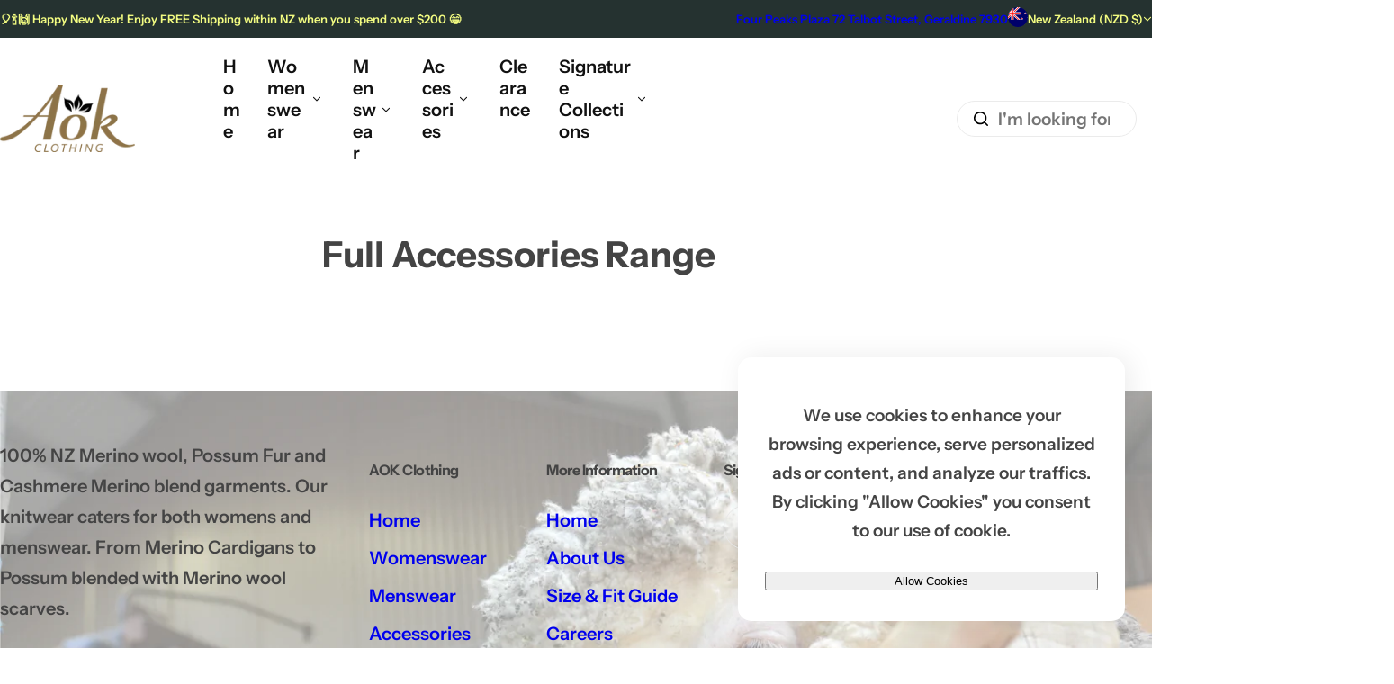

--- FILE ---
content_type: text/css
request_url: https://aoknitwear.co.nz/cdn/shop/t/20/assets/product-card.css?v=22033251800309428281746667698
body_size: 2445
content:
.product-title__truncate{display:-webkit-box;line-clamp:var(--line-clamp);-webkit-line-clamp:var(--line-clamp);-webkit-box-orient:vertical;overflow:hidden;text-overflow:ellipsis}.product-item__wrapper{--shadow: 0 5px 30px rgba(0, 0, 0, .05);--col-width: 30%}@media (min-width: 768px){.product-item__wrapper{--btn-padding-y: 1.4rem;--btn-padding-x: 1rem}}.product-item__information .jdgm-widget.jdgm-widget{margin-top:2px}.product-item__information .jdgm-prev-badge__text{display:none}.product-item__price{margin-top:var(--product-item__price-top, .8rem)}.type-list variant-radios{justify-content:flex-start}variant-radios,variant-radios-detail{padding-inline:calc(var(--shadow-position, -4px) * -1);padding-block-end:calc(var(--shadow-position, -5px) * -1)}.product__color-swatch{background:var(--swatch--background);--color-border: #ddd;width:var(--swatch-width, 2.4rem);height:var(--swatch-width, 2.4rem);overflow:visible;background-position:center;background-size:cover;background-repeat:no-repeat}.product__color-swatch.color_swatches{--swatch-width: 19px}.product__color-swatch:before{content:"";position:absolute;left:var(--shadow-position, -3px);right:var(--shadow-position, -3px);bottom:var(--shadow-position, -3px);top:var(--shadow-position, -3px);transition:box-shadow .3s ease;box-shadow:0 0 0 1px var(--color-border),inset 0 0 0 calc(var(--shadow-position, -3px) * -1) var(--color-white);border-radius:var(--btn-radius)}.product__color-swatch:hover,.product__color-swatch.active,.current-filter .product__color-swatch,.product-form__input input[type=radio]:checked+label.product__color-swatch{--color-border: var(--color-dark)}.product-item__button.active{color:var(--btn-primary-color);background-color:var(--btn-primary-bg-color);border-color:var(--btn-primary-bg-color)}.swatch-large{--swatch-width: 3.4rem}.price-large .price-regular{font-size:clamp(2.4rem,3vw,2.6rem)}.price-large .compare-price{font-size:1.8rem}review-product.inline-loading{margin-top:2px;font-size:var(--body-font-size, 1.4rem);line-height:1.4;border-radius:2px;overflow:hidden;position:relative}review-product.inline-loading:after{content:"";position:absolute;left:0;right:0;bottom:0;top:0}@media (min-width: 1025px) and (pointer: fine) and (prefers-reduced-motion: no-preference){.product-item__wrapper.product-grid:hover .product-item__inner .product-item__action,.style-as-card .product-grid:hover .product-item__inner .product__action-animation,.style-as-card .product-grid:hover .product-item__inner .product__add-cart{opacity:1;visibility:visible}.product-grid.hover_zoom .hover-effect:hover .show_secondary>.first-image{transform:none}.product-grid .product__action-animation{transform:translate(1.5rem)}.product-grid :is(.product__add-cart:not(.morden-style),.action__morden-style){transform:translateY(1.5rem)}.product-item__wrapper.product-grid:hover .product-item__inner .product__add-cart:not(.morden-style),.product-item__wrappe.product-grid:hover .product-item__inner .action__morden-style,.product-item__wrapper.product-grid:hover .product-item__inner .product__action-animation{transform:translate(0)}.product-grid.hover_zoom .hover-effect{--transition: .5s}.product-item__inner:hover .secondary-image{opacity:1}.product-item__wrapper.product-grid:hover .product-item__inner .product__badges-sale-countdown{transform:translateY(50%);opacity:0;visibility:hidden;transition:all .4s}.product-item__wrapper.product-grid:hover .product-item__inner .product__badges-sale-scrolling+.product-item__action .product__add-cart:not(.morden-style),.product-item__wrapper.product-grid:hover .product-item__inner .product__badges-sale-scrolling+.product-item__action .action__morden-style{transform:translateY(-35px)}.product-item__wrapper.product-grid .product-item__inner .product__badges-sale-scrolling+.product-item__action .product__add-cart:not(.morden-style),.product-item__wrapper.product-grid .product-item__inner .product__badges-sale-scrolling+.product-item__action .action__morden-style{transform:translateY(-15px)}.block-text-product__price .price-regular.primary-color{font-size:2rem}}@media screen and (max-width: 1024.98px){.product__add-cart:not(.morden-style){padding:0}.product-item__inner .w-45{width:3.5rem}.product-item__inner .h-45{height:3.5rem}.product__badges-sale-countdown{display:none}}.product__badges:not(:has(div)){display:none}.product__badges-inner{color:var(--badges-color);background-color:var(--badges-bg);padding-block:6.5px;border-radius:var(--bages-radius)}.shopify-payment-button{width:100%}.shopify-payment-button__button{border-radius:var(--btn-radius);overflow:hidden;min-height:5rem}body button.shopify-payment-button__more-options{background-color:var(--btn-bg);text-decoration:none}body .shopify-payment-button__more-options:hover:not([disabled]){text-decoration:underline}:is(.shopify-payment-button__more-options,.shopify-payment-button__button--unbranded){height:auto!important}.shopify-payment-button__button--unbranded{--btn-primary-bg-color: var(--color-primary);--btn-primary-bg-graident-color: var(--color-primary)}body .shopify-payment-button__button--unbranded:hover:not([disabled]){background-color:var(--color-primary)}body .shopify-payment-button__button--hidden{display:none}.background-block .section__block-inner{background:var(--content_bg_color)!important;border-radius:var(--rounded-radius);display:flex;flex-direction:column;justify-content:center;height:100%}.background-block slide-section{width:600px;max-width:100%}.block-text-product__item{border-radius:100px}.block-text-product__infor{background-color:#fff;border-radius:100px;overflow:hidden;padding:10px 30px}.icon-box-content-des,.block-text-product__infor--name{display:-webkit-box;-webkit-line-clamp:2;-webkit-box-orient:vertical;overflow:hidden;max-width:290px}.block-text-product__price .card-product-price{justify-content:flex-end;flex-wrap:nowrap;font-size:1.6rem}@media (max-width: 479px){.block-text-product__infor{flex-direction:column;padding:20px;text-align:center;border-radius:var(--rounded-radius)}.block-text-product__infor-image{--custom-width: 100% !important}.block-text-product__infor-image a:before{display:none}.block-text-product__infor a img{position:static}}.product-form__input input[type=radio]:not(.option-disabled):checked+label:not(.product__color-swatch){color:var(--color-white);background-color:var(--color-dark);border-color:var(--color-dark)}.option-disabled :is(.product__color-swatch,.swatch-option.size):after,input.option-disabled+.product__color-swatch:after,input.option-disabled+.product__item-option:after,.option-disabled .product__item-option:after,.option-disabled.product__color-swatch:after{--color-border: #ddd;content:"";position:absolute;top:0;right:0;bottom:0;left:0;background:linear-gradient(to top left,transparent calc(50% - 1px),var(--color-border),transparent calc(50% + 1px)) no-repeat;z-index:1;border-radius:inherit}input.option-disabled+.product__item-option,.option-disabled .product__item-option{pointer-events:none;background-color:var(--grey-color)}.custom-select .select__dropdown{position:absolute;background-color:#f9f9f9;width:100%;box-shadow:0 8px 16px #0003;z-index:1}.custom-select .select__dropdown ul{list-style-type:none;padding:0}.custom-select .select__dropdown ul li{padding:12px 16px;cursor:pointer}.custom-select .select__dropdown ul li:hover{background-color:#ddd}.size-guide-popup{--popup-max-width: 78rem}.product-timer{background-color:rgba(var(--color-primary-rgb),.1)}.default.product-timer{border:1px dashed rgba(var(--color-primary-rgb),.3);min-width:33rem;max-width:100%;--countdown-size: 1.6rem}.default.product-timer .timer_announcementbar--text{padding-inline-start:3px;font-size:var(--body-font-size, 1.4rem);line-height:1.05}.highlight.product-timer{border:1px solid var(--color-primary)}iframe[class*=paypal]{border-radius:var(--btn-radius)}media-gallery :is(.plyr--video,.shopify-model-viewer-ui,.external_video iframe,.deferred-media){position:absolute;top:0;bottom:0;left:0;right:0}media-gallery .shopify-model-viewer-ui model-viewer,media-gallery .external_video iframe model-viewer{width:100%;height:100%}.product_media-model-icon{top:3px;right:3px;z-index:1}.product__badges-sale-scrolling{background:var(--badges-bg);color:var(--badges-color);border-radius:0 0 var(--rounded-radius) var(--rounded-radius)}.review_sold .jdgm-prev-badge__text{margin-inline-start:1rem}.review_sold:has(.jdgm-widget[style="display: none;"]){display:none}.media-gallery__local-video video{overflow:hidden}.quantity__button{color:var(--color-heading)}@media (max-width: 767.98px){body .swiper-pagination-custom{--swiper-pagination-bottom: 1.5rem;--swiper-pagination-position: absolute;--swiper-pagination-mt: 0;--subheading-weight: 500;right:1.5rem;bottom:1.5rem;left:auto;top:auto;background-color:var(--color-white);border-radius:var(--btn-radius);border:1px solid var(--color-border);font-weight:var(--subheading-weight);color:var(--color-heading);width:auto;padding:8px 17px;display:inline-flex;align-items:center;line-height:1}.bundle-items__wrapper{max-height:175px}}.product-single__information .product__badges{flex-direction:row}.product-item iframe{pointer-events:none}.custom-block.grid{--col-tablet: 1 !important}.custom-block .products-list__column>h3{display:none}.custom-block .products-list__column-items{--col-gap: 2rem}.custom-block .product-list__column-block-item{padding:2rem}@media (max-width: 1199.98px){.custom-block .timer_announcementbar--text{display:none!important}.custom-block .products-list__column-items{height:100%;justify-content:space-between}.custom-block .product-list__column-block-item{flex:1}}variant-radios-bundle .option-swatch-js.active .product__item-option{color:var(--btn-primary-hover-color);background-color:var(--btn-primary-hover-bg-color);border-color:var(--btn-primary-hover-bg-color)}.product-item__product-form-bundle .form__label{display:none}.product-item__product-form-bundle .swatch-large{--swatch-width: 19px}.product-item__product-form-bundle .product__item-option{font-size:1.2rem;padding:.6rem 1.3rem}.product-item__product-form-bundle .product-form__input:not(.color){--col-gap: 1rem;margin-block-start:1.2rem}.bundle-content__footer .viewcart,.product-item__product-form-bundle .product__add-cart{border-width:2px}.product-item__product-form-bundle .product-form__input{--col-gap: 1.2rem}.product-item__product-form-bundle .product-form__input.color{padding-inline:calc(var(--shadow-position, -4px)* -1);margin-top:1.5rem}.product-bundle-wrapper .product-item__information.text-center .product-form__input{justify-content:center}.product-bundle-wrapper .product-item__information.text-end .product-form__input{justify-content:flex-end}.product-bundle__sidebar{padding:3rem 2.5rem;background-color:#fff;border:2px solid var(--color-heading);border-radius:15px;gap:3rem}.product-bundle__sidebar progress-bundle-bar{height:5px;background-color:#ebebeb;border-radius:99px;overflow:hidden;display:block}.product-bundle__sidebar progress-bundle-bar:before{--animation-smooth: .7s cubic-bezier(.7, 0, .3, 1);content:"";background-color:var(--color-heading);border-radius:inherit;display:block;height:inherit;width:var(--progress-width);transition:width var(--animation-smooth) .1s}.horizontal-product__media{flex:0 0 30%;max-width:90px;border-radius:50%;background-color:#ebebeb;margin:0}.horizontal-product__skeleton{height:10px;background-color:#ebebeb;border-radius:10px;display:block;margin:5px 0}.skeleton-1{max-width:135px}.skeleton-2{max-width:55px}.skeleton-3{max-width:95px}.bundle-content__items .horizontal-product__details .text-muted{font-size:1.3rem;display:none}.bundle-content__items .product-item__price{margin-top:0;margin-bottom:7px}.bundle-content__items .bundle-action .quantity{border-radius:30px;overflow:hidden}.bundle-items__wrapper{overflow-x:hidden;overflow-y:auto;scroll-behavior:smooth;scroll-snap-type:y mandatory;scrollbar-color:auto;scrollbar-width:thin;padding-inline-end:1rem;margin-inline-end:-1rem;max-height:300px}.bundle-content__items .product-title__truncate{--line-clamp: 1;line-height:1;margin:0 0 7px}.bundle-action .cart-remove{border:0;background:none}@media (min-width: 1025px){.bundle-content{flex:0 0 clamp(350px,22vw,350px)}.product-bundle__sidebar{position:sticky;inset-block-start:90px;width:100%;max-height:calc(100svh - 120px);overflow:hidden}}@media (min-width: 768px){.bundle-content__footer .viewcart{--btn-padding-y: 1.42rem}}@media screen and (min-width: 1025px) and (max-width: 1279px){.product-bundle-wrapper .grid-cols{--col-desktop: 2 !important}}@media (max-width: 1024.98px){.bundle-content{margin-top:3rem;position:sticky;z-index:7;inset-block-end:0;padding-block-start:60vh;padding-block-start:60lvh}.product-bundle-wrapper>.grow-1{margin-block-end:-60vh;margin-block-end:-60lvh}.product-bundle__sidebar{-webkit-backdrop-filter:blur(20px);backdrop-filter:blur(20px);background-color:#fffc;margin-inline:calc(var(--bs-gutter-x)* -1);padding:2rem;border-radius:15px 15px 0 0;border:0;gap:2rem;box-shadow:5px 0 30px #00000014}.bundle-items__wrapper{max-height:200px}}.product-bundle__sidebar.opened .open-children-toggle .icon_plus-animation:before,.product-bundle__sidebar.opened .open-children-toggle .icon_plus-animation:after{transform:rotate(180deg)}.product__add-cart__bundle.disabled{--btn-color: var(--btn-primary-hover-color);--btn-border-color: var(--btn-primary-hover-bg-color);--btn-bg: var(--btn-primary-hover-bg-color);--btn-bg-gradient: var(--btn-primary-hover-bg-color-graident)}
/*# sourceMappingURL=/cdn/shop/t/20/assets/product-card.css.map?v=22033251800309428281746667698 */
